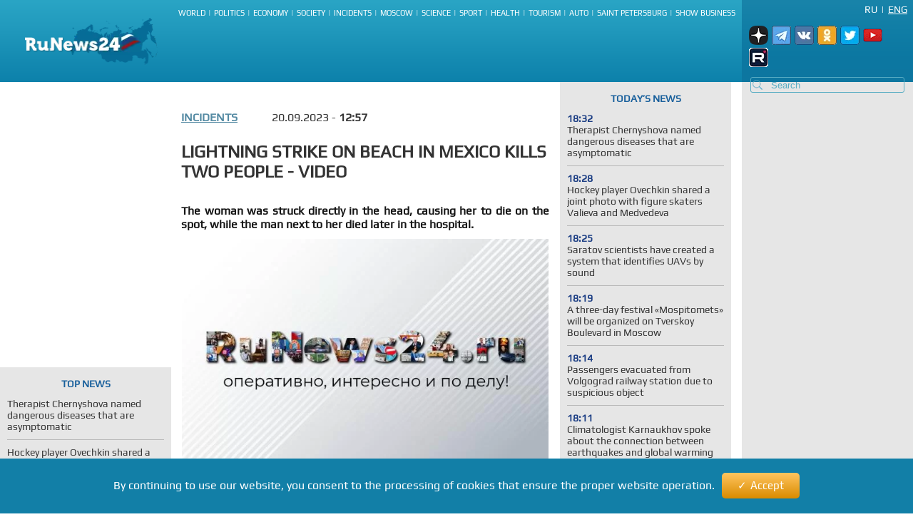

--- FILE ---
content_type: text/html; charset=UTF-8
request_url: https://runews24.ru/eng/incidents/20/09/2023/50669bb8f2862c88eb5bc848c04365df
body_size: 12987
content:
<!DOCTYPE html><html lang="en"><head><title>Lightning strike on beach in Mexico kills two people - video - RuNews24.ru - 20.09.2023</title><meta name="description" content="The woman was struck directly in the head, causing her to die on the spot, while the man next to her died later in the hospital. "><meta name="keywords" content=""><meta charset="utf-8"><meta name="viewport" content="width=device-width, initial-scale=1.0"><meta name="robots" content="max-image-preview:large"><link rel="canonical" href="https://runews24.ru/eng/incidents/20/09/2023/50669bb8f2862c88eb5bc848c04365df" /><link href="https://runews24.ru/amp/eng/incidents/20/09/2023/50669bb8f2862c88eb5bc848c04365df" rel="amphtml" /><meta property="og:type" content="article"><meta property="og:title" content="Lightning strike on beach in Mexico kills two people - video">
<meta property="og:description" content="The woman was struck directly in the head, causing her to die on the spot, while the man next to her died later in the hospital. "><meta property="og:site_name" content="RuNews24.ru"><meta property="og:image" content="https://runews24.ru/webp/assets/components/phpthumbof/cache/488ba95b7782a4fec8a9992d4f049d22.6a856ca6cd9ae14d34cf1b572b5935db.jpg.webp"/><meta property="og:url" content="https://runews24.ru/eng/incidents/20/09/2023/50669bb8f2862c88eb5bc848c04365df"/><meta name="twitter:card" content="summary_large_image"><meta name="twitter:site" content="@runews24" /><meta name="twitter:title" content="Lightning strike on beach in Mexico kills two people - video"><meta name="twitter:description" content="The woman was struck directly in the head, causing her to die on the spot, while the man next to her died later in the hospital. "><meta name="twitter:image" content="https://runews24.ru/webp/assets/components/phpthumbof/cache/488ba95b7782a4fec8a9992d4f049d22.6a856ca6cd9ae14d34cf1b572b5935db.jpg.webp"><meta http-equiv="X-UA-Compatible" content="IE=edge"><meta name="google-site-verification" content="JxT4epBW4X47YpRJz8jAbLATXUJA8DgiZj9Gva0MiGU" /><link rel="preload" href="https://fonts.gstatic.com/s/play/v19/6aez4K2oVqwIvtE2H68T.woff2" as="font" type="font/woff2" crossorigin><link rel="preload" href="https://fonts.gstatic.com/s/play/v19/6aez4K2oVqwIvts2H68T.woff2" as="font" type="font/woff2" crossorigin><link rel="preconnect" href="//google-analytics.com" crossorigin><link rel="preconnect" href="//www.googletagmanager.com" crossorigin><link rel="preconnect" href="//yandex.ru" crossorigin><link rel="preconnect" href="//mc.yandex.ru" crossorigin><link rel="preconnect" href="//yastatic.net" crossorigin><link rel="preconnect" href="//top-fwz1.mail.ru" crossorigin><link rel="preconnect" href="//st.top100.ru" crossorigin><link rel="preconnect" href="//ajax.googleapis.com" crossorigin><link rel="shortcut icon" href="/favicon.ico"><link rel="icon" href="/assets/images/favicon.svg" type="image/svg"><link rel="icon" type="image/png" href="/assets/images/favicon16.png" sizes="16x16"><link rel="icon" type="image/png" href="/assets/images/favicon32.png" sizes="32x32"><link rel="icon" type="image/png" href="/assets/images/favicon48.png" sizes="48x48"><style>@font-face{ font-family:'Play';font-style:normal;font-weight:400;font-display:swap;src:url(https://fonts.gstatic.com/s/play/v19/6aez4K2oVqwIvtE2H68T.woff2) format('woff2');unicode-range:U+0301,U+0400-045F,U+0490-0491,U+04B0-04B1,U+2116}@font-face{ font-family:'Play';font-style:normal;font-weight:400;font-display:swap;src:url(https://fonts.gstatic.com/s/play/v19/6aez4K2oVqwIvts2H68T.woff2) format('woff2');unicode-range:U+0100-02AF,U+0304,U+0308,U+0329,U+1E00-1E9F,U+1EF2-1EFF,U+2020,U+20A0-20AB,U+20AD-20CF,U+2113,U+2C60-2C7F,U+A720-A7FF}@font-face{ font-family:'Play';font-style:normal;font-weight:400;font-display:swap;src:url(https://fonts.gstatic.com/s/play/v19/6aez4K2oVqwIvtU2Hw.woff2) format('woff2');unicode-range:U+0000-00FF,U+0131,U+0152-0153,U+02BB-02BC,U+02C6,U+02DA,U+02DC,U+0304,U+0308,U+0329,U+2000-206F,U+2074,U+20AC,U+2122,U+2191,U+2193,U+2212,U+2215,U+FEFF,U+FFFD}@font-face{ font-family:"Play-fallback";size-adjust:101.37%;ascent-override:90%;src:local("Arial")}a,abbr,acronym,address,applet,article,aside,audio,b,big,blockquote,body,canvas,caption,center,cite,code,dd,del,details,dfn,dialog,div,dl,dt,em,embed,fieldset,figcaption,figure,font,footer,form,h1,h2,h3,h4,h5,h6,header,hgroup,hr,html,i,iframe,img,ins,kbd,label,legend,li,mark,menu,meter,nav,object,ol,output,p,pre,progress,q,rp,rt,ruby,s,samp,section,small,span,strike,strong,sub,summary,sup,table,tbody,td,tfoot,th,thead,time,tr,tt,u,ul,var,video,xmp{ border:0;font-size:100%;margin:0;padding:0}*{ margin:0;padding:0;box-sizing:border-box;outline:0}html,body{ width:100%;height:100%;margin:0;padding:0}body{ background:#fff;color:#333;font:16px 'Play',Play-fallback,Tahoma,Verdana,sans-serif}article,aside,details,figcaption,figure,footer,header,hgroup,menu,nav,section{ display:block}img{ color:transparent;font-size:0;vertical-align:middle;-ms-interpolation-mode:bicubic}li{ display:list-item;list-style-type:none}a{ color:#333;font:inherit;text-decoration:none}.clear{ clear:both;display:block;overflow:hidden;visibility:hidden;width:0;height:0}.wrap{ overflow:hidden;margin:0 auto;height:auto;width:1400px;position:relative;min-height:100%}.b-bg-blue{ height:88px;background:#2aa5c5;background:-moz-linear-gradient(top,#2aa5c5 0,#229bbe 31%,#158bb2 72%,#0d81ab 100%);background:-webkit-gradient(linear,left top,left bottom,color-stop(0,#2aa5c5),color-stop(31%,#229bbe),color-stop(72%,#158bb2),color-stop(100%,#0d81ab));background:-webkit-linear-gradient(top,#2aa5c5 0,#229bbe 31%,#158bb2 72%,#0d81ab 100%);background:-o-linear-gradient(top,#2aa5c5 0,#229bbe 31%,#158bb2 72%,#0d81ab 100%);background:-ms-linear-gradient(top,#2aa5c5 0,#229bbe 31%,#158bb2 72%,#0d81ab 100%);background:linear-gradient(to bottom,#2aa5c5 0,#229bbe 31%,#158bb2 72%,#0d81ab 100%);filter:progid:DXImageTransform.Microsoft.gradient(startColorstr='#2aa5c5',endColorstr='#0d81ab',GradientType=0)}header .b-logo{ padding-top:12px;padding-left:35px;width:240px;float:left;position:relative;height:100%}header nav{ width:calc(100% - 480px);float:left;height:88px;display:flex;flex-direction:column}header nav li{ text-transform:uppercase;color:#fff;font-size:11px;display:inline-block;margin-bottom:8px}header nav ul{ margin:auto}header nav li a{ color:#fff;font-size:11px !important}header nav span.b-devider:before{ color:#fff;margin:0 4px;position:relative;content:"|"}header .b-right-side{ color:#fff;float:right;width:240px;height:88px;background:#1984aa;background:-moz-linear-gradient(top,#1984aa 0,#117ea6 35%,#0c78a2 68%,#0e76a0 100%);background:-webkit-gradient(linear,left top,left bottom,color-stop(0,#1984aa),color-stop(35%,#117ea6),color-stop(68%,#0c78a2),color-stop(100%,#0e76a0));background:-webkit-linear-gradient(top,#1984aa 0,#117ea6 35%,#0c78a2 68%,#0e76a0 100%);background:-o-linear-gradient(top,#1984aa 0,#117ea6 35%,#0c78a2 68%,#0e76a0 100%);background:-ms-linear-gradient(top,#1984aa 0,#117ea6 35%,#0c78a2 68%,#0e76a0 100%);background:linear-gradient(to bottom,#1984aa 0,#117ea6 35%,#0c78a2 68%,#0e76a0 100%);filter:progid:DXImageTransform.Microsoft.gradient(startColorstr='#1984aa',endColorstr='#0e76a0',GradientType=0)}.lang-switch{ width:100%;height:20px;font-size:14px;padding:0 8px}.lang-switch li{ float:right;margin:5px 0;text-align:center;text-transform:uppercase}.lang-switch li.sep{ padding:0 5px}.lang-switch li a{ color:#fff}.lang-switch li a.active{ text-decoration:underline}header .b-social,footer .b-social{ float:right;padding:0 5px 2px 5px;position:relative;z-index:15}.b-social a{ width:27px;height:27px;margin-right:5px;display:inline-block}.b-social .tg{ background:url(/webp/assets/images/social_icons.png.webp)-160px 0 no-repeat}.b-social a.vk{ background:url(/webp/assets/images/social_icons.png.webp)0 0 no-repeat}.b-social a.yz{background:url(/webp/assets/images/social_icons.png.webp)-128px 0 no-repeat}.b-social a.yz:hover{background:url(/webp/assets/images/social_icons_hover.png.webp)-128px 0 no-repeat}.b-social a.ok{ background:url(/webp/assets/images/social_icons.png.webp)-96px 0 no-repeat}.b-social a.rt{ background:url(/webp/assets/images/social_icons.png.webp)-320px 0 no-repeat}.b-social a.yo:hover{ background:url(/webp/assets/images/social_icons_hover.png.webp)-224px 0 no-repeat}.b-social a.tw{ background:url(/webp/assets/images/social_icons.png.webp)-64px 0 no-repeat}header input.search::-webkit-input-placeholder{ color:#57acc3}header input.search::-moz-placeholder{ color:#57acc3}header .b-search{ position:relative}header .b-search img{ position:absolute;bottom:4px;left:15px;z-index:5}.area-menu{ text-align:center}.b-main-menu li:last-child span{ display:none}.b-news-wrap:last-child{ margin-bottom:0}.b-news-wrap{ width:240px;height:auto;background:#e6e6e6;margin-right:10px;padding-bottom:18px;font-size:14px}.b-news-wrap .b-news-title.v2{ color:#19609c}.b-news-wrap .b-news-title{ font-weight:200;margin-bottom:12px}.b-news-wrap .b-news-desc{ margin-bottom:10px;line-height:1.2em;overflow:hidden;font-weight:200;font-size:14px}.b-news-title h2,.b-news-title div,.mgbox p{ text-transform:uppercase;color:#19609c;text-align:center;font-weight:700}.b-news-link{ color:#19609c;text-align:center;font-weight:700;text-decoration:underline;display:block}.b-news-wrap .b-news{ margin-bottom:20px}.b-news-wrap .b-news:last-child{ margin-bottom:0}.b-banner{ margin-bottom:15px}.b-banner:last-child{ margin-bottom:0}.b-content{ width:100%}.b-content .main{ margin:0 245px 0 254px;}.left{ float:left}.right{ width:240px;float:right;background-color:#e6e6e6}#search_result{ position:relative}.left .b-news-wrap{ overflow-x:hidden;padding:0 10px 18px 10px}@media(max-width:1366px){ .wrap{ width:1340px}header .header{ width:1340px}header .b-right-side{ width:240px;height:88px}.b-bg-blue{ height:88px}.b-news span.b-devider:before,.b-rate span.b-devider:before{ width:160px}.b-content .main{ margin:0 245px 0 254px}}@media(max-width:1280px){ .wrap{ width:100%}header .header{ width:100%}header .b-right-side{ width:240px;height:100%}.b-bg-blue{ height:115px}.b-main-menu{ height:75px}.b-news span.b-devider:before,.b-rate span.b-devider:before{ width:160px}.news-target .left{ margin-right:255px}.b-content .main{ margin:0 250px}header .b-social,footer .b-social{ padding:10px}header .b-logo{ padding-top:25px}}@media(max-width:1240px){ header nav li{ margin-bottom:4px}.news-target .left{ max-width:640px;margin:0 auto}}@media(max-width:1024px){ header nav{ width:calc(100% - 450px)}.wrap{ width:1000px}header .header{ width:1000px}header .b-logo{ margin-right:10px;padding-left:10px;width:200px}.b-bg-blue{ height:115px}.b-main-menu{ height:88px}.b-news-wrap{ width:240px}.b-news span.b-devider:before,.b-rate span.b-devider:before{ width:160px}}.tags{ margin:5px 0;display:flex}.right .tags{ margin:0;padding:5px;display:block}.btn-tag a.btn{ float:left;display:block;font-size:14px;padding:5px;background:#e6e6e6;text-decoration:none;text-transform:uppercase;margin:5px}.news-target .left .btn-tag a{ text-decoration:none}.right .btn-tag a.btn{ background:white;text-align:center}h3{ font-weight:normal;padding:0;margin:0}.signature{ color:#223777;font-style:italic;padding:15px;font-weight:700;margin-top:15px}.eye{ display:inline-block;padding-left:35px;float:right;background:url(/webp/assets/images/eye.png.webp)0 0 no-repeat #0000}.zen{ background:linear-gradient(90deg,#dfefff 0,#b8cdf8 100%)}.signature p{ padding-left:53px}.zen p{ background:url(/webp/assets/images/zen38.png.webp)0 center no-repeat transparent}.signature a{ color:#fc6051}.news-target .left a.button_type_link{ min-height:44px;padding:10px 15px;font-size:16px;line-height:24px;width:100%;display:inline-block;box-sizing:border-box;margin:15px 0;background-color:#1984aa;color:#fff;font-family:Helvetica Neue,arial,sans-serif;font-weight:400;text-align:center;border-radius:4px;transition:background .15s linear,color .15s linear,-webkit-transform .1s ease-out;transition:transform .1s ease-out,background .15s linear,color .15s linear;transition:transform .1s ease-out,background .15s linear,color .15s linear,-webkit-transform .1s ease-out;will-change:transform;-webkit-tap-highlight-color:#0000;text-decoration:none}.news-target .left a.tg{ background-color:#64a9dc}.button__label{ z-index:2;max-width:100%;vertical-align:middle;text-overflow:ellipsis;padding:10px 0}.news-target a.tg span{ padding-right:45px;background:url(//runews24.ru/assets/images/tg-fly.png) no-repeat center right}.desc .MsoNormal,.desc p{ margin-top:10px}.news-target .left{ float:none}.b-news-wrap .b-news-time{ color:#1c3e84;width:40px;font-weight:800}.main .left,.main .maintitle,.main .title{ padding-top:15px;padding-bottom:15px}li.b-news{ list-style:inside;list-style-type:none;font-size:12px}li.b-news a{ font-size:14px}li.b-news span{ margin-bottom:10px;display:block}.b-news span.b-devider:before,.b-rate span.b-devider:before{ color:#fff;position:absolute;content:"";border-bottom:1px solid #b9b9b9;width:220px}.news-target{ overflow:hidden}.news-target .left{ max-width:100%;margin-right:265px}.news-target a.sub{ color:#064769;font-weight:700;margin-right:48px;float:left;text-transform:uppercase}.news-target .left .title{ margin:10px 0;font-size:24px;font-weight:700;text-transform:uppercase;line-height:1.2em}.news-target .left article img{ width:100%;margin-top:10px}.main-img img{ aspect-ratio:5/2;object-fit:cover}.image-src{ font-size:11px;margin:5px 5px 30px 5px}.news-target .left .text img{ max-width:100% !important;height:auto;margin:5px 5px 5px 0;display:block;margin:0 auto}.news-target .left a{color: #548aa3;text-decoration:underline}.news-target .left .desc{ color:#151515;margin-top:16px;text-align:justify;font-weight:800}.news-target .left .text{ font-weight:400}.b-content .main{ margin:0 245px 0 254px}.news-target .right{ float:right;width:240px;margin-left:15px;background:#e6e6e6;padding:0 10px 18px 10px}.border{ border:1px solid black;text-align:center;padding:5px}table.border{ border-top:1px solid black;border-left:1px solid black}table.border td{ border-right:1px solid black;border-bottom:1px solid black;padding:5px}.text .spoiler-body{ display:none}.text ol li{ position:relative;margin:15px 0 6px 20px}.text ol{ margin:20px 20px 20px 0;counter-reset:li;padding:0;list-style:none}.text ol li:before{ content:counter(li);counter-increment:li;position:absolute;left:-15px;width:24px;height:16px}.text ul li:before{ content:"";display:inline-block;background:black;border-radius:100%;width:5px;height:5px;margin-right:5px;margin-bottom:2px}.text ul li,.text ol li{ margin-top:18px !important;padding:0px 0px 0px 10px;display:block;height:auto;font-weight:400 !important}.text ul li p,.text ol li p{ display:inline}blockquote{ background:#fff;border-left:5px solid #117ea6;border-right:dotted 1px #ccc;border-bottom:dotted 1px #ccc;border-top:dotted 1px #ccc;margin:1.5em 0;padding:.5em 10px;quotes:"\201C""\201D"}blockquote:before{ color:#117ea6;content:open-quote;font-size:3em;line-height:.1em;margin-right:.25em;vertical-align:-.4em}blockquote p{ display:inline}.text h2,.text h3{ padding-top:20px;font-size:16px}.comment-btn{ display:block;padding:6px;margin-top:10px;background:#1280a7;color:#fff;width:160px;text-align:center;border-radius:3px;margin-bottom:20px}.comment-btn:hover{ background:#1280a7;color:#fff;cursor:pointer;opacity:.8}.share{ margin-top:10px;height:60px;margin-left:-5px}.share .ya-share2__item{ width:105px;height:32px;background:url(/webp/assets/images/share.png.webp)0 0 no-repeat}span.ya-share2__icon{ display:none}.ya-share2__item_service_vkontakte{ background-position:0 0 !important}.ya-share2__item_service_twitter{ background-position:-220px 0 !important}.ya-share2__item_service_odnoklassniki{ background-position:-330px 0 !important}.story-title{ letter-spacing:1px}.zoom-minimized{ cursor:pointer;border:1px solid #FFF}.zoom-minimized:hover{ border:1px solid #2aa5c5}.small-text{ font-size:10px;text-align:justify}.small-text .small-head{ font-size:11px;text-align:center;font-weight:bold}.also-tittel{ font-weight:400;padding:10px 0;border-top:1px solid #dfdfdf}.also-tittel h5{ color:#064769;text-transform:uppercase}.also-block{ margin:25px 0}.also-block a{ margin:10px 0;display:block}.news-target .left aside img{ margin-top:0}.desc p.author{ margin-top:30px}.new-article{width:100%;border-bottom:solid 2px #ccc;margin:25px 0px}</style><link rel="preload" href="/assets/styles/style_news_2.css" as="style" onload="this.onload=null;this.rel='stylesheet'"><noscript><link rel="stylesheet" href="/assets/styles/style_news_2.css"></noscript><meta name="yandex-verification" content="764fa0949efd3c0b" /><script>window.yaContextCb=window.yaContextCb||[]</script><script>window.baseUrl='/eng/'</script><script src="https://yandex.ru/ads/system/context.js" async></script></head><body><div class="wrap"><!--LI-->
<script src="https://ru.viadata.store/v2/comm_min.js?sid=107252" async></script>
<script>
new Image().src = "https://counter.yadro.ru/hit?r"+
escape(document.referrer)+((typeof(screen)=="undefined")?"":
";s"+screen.width+"*"+screen.height+"*"+(screen.colorDepth?
screen.colorDepth:screen.pixelDepth))+";u"+escape(document.URL)+
";h"+escape(document.title.substring(0,150))+
";"+Math.random();</script><!--/LI--><!-- YM counter --><script>
(function(m,e,t,r,i,k,a){ m[i]=m[i]||function(){ (m[i].a=m[i].a||[]).push(arguments)};
m[i].l=1*new Date();k=e.createElement(t),a=e.getElementsByTagName(t)[0],k.async=1,k.src=r,a.parentNode.insertBefore(k,a)})
(window, document, "script", "https://mc.yandex.ru/metrika/tag.js", "ym");
ym(20667289, "init", {
clickmap:true,
trackLinks:true,
accurateTrackBounce:true,
webvisor:true
});</script><noscript><div><img src="https://mc.yandex.ru/watch/20667289" style="position:absolute; left:-9999px;" alt="" /></div></noscript><!-- /YM counter --><header class="b-bg-blue"><div class="b-logo"><a href="/eng/"><img src="/webp/assets/images/logo.png.webp" alt="Runews24.ru" width="186" height="68" decoding="async"/></a></div><nav><ul class="b-main-menu"><li><a href="/eng/world">World</a><span class="b-devider"></span></li><li><a href="/eng/politics">Politics</a><span class="b-devider"></span></li><li><a href="/eng/economy">Economy</a><span class="b-devider"></span></li><li><a href="/eng/society">Society</a><span class="b-devider"></span></li><li><a href="/eng/incidents">Incidents</a><span class="b-devider"></span></li><li><a href="/eng/moscow">Moscow</a><span class="b-devider"></span></li><li><a href="/eng/science">Science</a><span class="b-devider"></span></li><li><a href="/eng/sport">Sport</a><span class="b-devider"></span></li><li><a href="/eng/health">Health</a><span class="b-devider"></span></li><li><a href="/eng/tourism">Tourism</a><span class="b-devider"></span></li><li><a href="/eng/auto">Auto</a><span class="b-devider"></span></li><li><a href="/eng/saint-petersburg">Saint Petersburg</a><span class="b-devider"></span></li><li><a href="/eng/show-business">Show business</a><span class="b-devider"></span></li></ul></nav><div class="b-right-side"><ul class="lang-switch"><li><a href="/eng/incidents/20/09/2023/50669bb8f2862c88eb5bc848c04365df?browser=standard" class="en active">Eng</a></li><li class="sep">|</li><li><a href="/incidents/20/09/2023/50669bb8f2862c88eb5bc848c04365df?browser=standard" class="ru">Ru</a></li></ul><div class="b-social"><a class="yz" target='_blank' href="https://dzen.ru/runews24" rel="nofollow"></a><a class="tg" target='_blank' href="https://t.me/runews24ru" rel="nofollow"></a><a class="vk" target='_blank' href="https://vk.com/runews24_ru" rel="nofollow"></a><a class="ok" target='_blank' href="https://ok.ru/runews24ru" rel="nofollow"></a><a rel="nofollow" class="tw" target='_blank' href="https://twitter.com/runews24ru" ></a><a class="yo" target='_blank' href="https://www.youtube.com/c/RuNews24/" rel="nofollow"></a><a class="rt" target='_blank' href="https://rutube.ru/channel/23339728/" rel="nofollow"></a></div>
<form id="search-global-form" class="form-search b-search" action="/eng//rezultatyi-poiska" method="get"><img src="/webp/assets/images/search.png.webp" decoding="async" alt="Search icon" /><input type="text" class="search input-large search-query" name="query" id="query" value="" placeholder="Search" /> </form>
<div id="search_result" onmouseleave="$(this).hide()"></div></div></header><div class="clear"></div><div class="b-content"><div class='left left_information_block'><aside style="width:240px;height:400px"></aside><section style="padding:15px 10px" class="b-news-wrap"><div class="b-news-title v2"><h2>Top news</h2></div><ul><li class="b-news"><article><a href="/eng/health/06/08/2025/therapist-chernyshova-named-dangerous-diseases-that-are-asymptomatic"><h3 class="b-news-desc">Therapist Chernyshova named dangerous diseases that are asymptomatic</h3><span class="b-devider"></span></a></article></li><li class="b-news"><article><a href="/eng/sport/06/08/2025/hockey-player-ovechkin-shared-a-joint-photo-with-figure-skaters-valieva-and-medvedeva"><h3 class="b-news-desc">Hockey player Ovechkin shared a joint photo with figure skaters Valieva and Medvedeva</h3><span class="b-devider"></span></a></article></li><li class="b-news"><article><a href="/eng/science/06/08/2025/saratov-scientists-have-created-a-system-that-identifies-uavs-by-sound"><h3 class="b-news-desc">Saratov scientists have created a system that identifies UAVs by sound</h3><span class="b-devider"></span></a></article></li><li class="b-news"><article><a href="/eng/moscow/06/08/2025/a-three-day-festival-mospitomets-will-be-organized-on-tverskoy-boulevard-in-moscow"><h3 class="b-news-desc">A three-day festival «Mospitomets» will be organized on Tverskoy Boulevard in Moscow</h3><span class="b-devider"></span></a></article></li><li class="b-news"><article><a href="/eng/incidents/06/08/2025/passengers-evacuated-from-volgograd-railway-station-due-to-suspicious-object"><h3 class="b-news-desc">Passengers evacuated from Volgograd railway station due to suspicious object</h3><span class="b-devider"></span></a></article></li><li class="b-news"><article><a href="/eng/society/06/08/2025/climatologist-karnaukhov-spoke-about-the-connection-between-earthquakes-and-global-warming"><h3 class="b-news-desc">Climatologist Karnaukhov spoke about the connection between earthquakes and global warming</h3><span class="b-devider"></span></a></article></li><li class="b-news"><article><a href="/eng/economy/06/08/2025/russias-budget-faces-oil-and-gas-revenue-deficit"><h3 class="b-news-desc">Russia's budget faces oil and gas revenue deficit</h3><span class="b-devider"></span></a></article></li><li class="b-news"><article><a href="/eng/politics/06/08/2025/vladimir-putin-meets-with-donald-trumps-special-envoy-in-the-kremlin"><h3 class="b-news-desc">Vladimir Putin meets with Donald Trump's special envoy in the Kremlin</h3><span class="b-devider"></span></a></article></li><li class="b-news"><article><a href="/eng/world/06/08/2025/us-woman-wakes-up-from-coma-moments-before-organ-harvesting"><h3 class="b-news-desc">US woman wakes up from coma moments before organ harvesting</h3><span class="b-devider"></span></a></article></li><li class="b-news"><article><a href="/eng/show-business/28/07/2025/vladimir-presnyakov-was-injured"><h3 class="b-news-desc">Vladimir Presnyakov was injured</h3><span class="b-devider"></span></a></article></li><li class="b-news"><article><a href="/eng/saint-petersburg/28/07/2025/part-of-the-events-for-navy-day-on-july-27-were-canceled-in-st-petersburg"><h3 class="b-news-desc">Part of the events for Navy Day on July 27 were canceled in St. Petersburg.</h3><span class="b-devider"></span></a></article></li></ul></section></div><div class='right'><aside class="b-news-wrap b-banner" style="width:240px;height:819px"></aside><aside><div style="margin-top:-12px;" class="b-news-wrap"></div></aside></div> <!-- $_modx->runSnippet('!BannerY', ['position'=>2,'engPosition'=> 88,'sortby'=>'idx','tpl'=>'banner-tpl']) !--><main class="main news-target"><div><div class="right b-news-wrap" >  <section ><div class="b-news-title" style="margin-top: 15px;"><h2>Today’s news</h2></div><article class="b-news"><a href="/eng/health/06/08/2025/therapist-chernyshova-named-dangerous-diseases-that-are-asymptomatic"><time class="b-news-time" datetime="2025-08-06T18:32:00+03:00">18:32</time><h3 class="b-news-desc">Therapist Chernyshova named dangerous diseases that are asymptomatic</h3><span class="b-devider"></span></a></article><article class="b-news"><a href="/eng/sport/06/08/2025/hockey-player-ovechkin-shared-a-joint-photo-with-figure-skaters-valieva-and-medvedeva"><time class="b-news-time" datetime="2025-08-06T18:28:00+03:00">18:28</time><h3 class="b-news-desc">Hockey player Ovechkin shared a joint photo with figure skaters Valieva and Medvedeva</h3><span class="b-devider"></span></a></article><article class="b-news"><a href="/eng/science/06/08/2025/saratov-scientists-have-created-a-system-that-identifies-uavs-by-sound"><time class="b-news-time" datetime="2025-08-06T18:25:00+03:00">18:25</time><h3 class="b-news-desc">Saratov scientists have created a system that identifies UAVs by sound</h3><span class="b-devider"></span></a></article><article class="b-news"><a href="/eng/moscow/06/08/2025/a-three-day-festival-mospitomets-will-be-organized-on-tverskoy-boulevard-in-moscow"><time class="b-news-time" datetime="2025-08-06T18:19:00+03:00">18:19</time><h3 class="b-news-desc">A three-day festival «Mospitomets» will be organized on Tverskoy Boulevard in Moscow</h3><span class="b-devider"></span></a></article><article class="b-news"><a href="/eng/incidents/06/08/2025/passengers-evacuated-from-volgograd-railway-station-due-to-suspicious-object"><time class="b-news-time" datetime="2025-08-06T18:14:00+03:00">18:14</time><h3 class="b-news-desc">Passengers evacuated from Volgograd railway station due to suspicious object</h3><span class="b-devider"></span></a></article><article class="b-news"><a href="/eng/society/06/08/2025/climatologist-karnaukhov-spoke-about-the-connection-between-earthquakes-and-global-warming"><time class="b-news-time" datetime="2025-08-06T18:11:54+03:00">18:11</time><h3 class="b-news-desc">Climatologist Karnaukhov spoke about the connection between earthquakes and global warming</h3><span class="b-devider"></span></a></article><article class="b-news"><a href="/eng/economy/06/08/2025/russias-budget-faces-oil-and-gas-revenue-deficit"><time class="b-news-time" datetime="2025-08-06T18:09:09+03:00">18:09</time><h3 class="b-news-desc">Russia's budget faces oil and gas revenue deficit</h3><span class="b-devider"></span></a></article><article class="b-news"><a href="/eng/politics/06/08/2025/vladimir-putin-meets-with-donald-trumps-special-envoy-in-the-kremlin"><time class="b-news-time" datetime="2025-08-06T18:04:00+03:00">18:04</time><h3 class="b-news-desc">Vladimir Putin meets with Donald Trump's special envoy in the Kremlin</h3><span class="b-devider"></span></a></article><article class="b-news"><a href="/eng/world/06/08/2025/us-woman-wakes-up-from-coma-moments-before-organ-harvesting"><time class="b-news-time" datetime="2025-08-06T18:00:00+03:00">18:00</time><h3 class="b-news-desc">US woman wakes up from coma moments before organ harvesting</h3><span class="b-devider"></span></a></article><article class="b-news"><a href="/eng/show-business/28/07/2025/vladimir-presnyakov-was-injured"><time class="b-news-time" datetime="2025-07-28T08:58:00+03:00">08:58</time><h3 class="b-news-desc">Vladimir Presnyakov was injured</h3><span class="b-devider"></span></a></article><article class="b-news"><a href="/eng/saint-petersburg/28/07/2025/part-of-the-events-for-navy-day-on-july-27-were-canceled-in-st-petersburg"><time class="b-news-time" datetime="2025-07-28T08:55:37+03:00">08:55</time><h3 class="b-news-desc">Part of the events for Navy Day on July 27 were canceled in St. Petersburg.</h3><span class="b-devider"></span></a></article><article class="b-news"><a href="/eng/auto/28/07/2025/the-third-generation-volkswagen-tiguan-begins-sales-in-russia"><time class="b-news-time" datetime="2025-07-28T08:50:09+03:00">08:50</time><h3 class="b-news-desc">The third generation Volkswagen Tiguan begins sales in Russia</h3><span class="b-devider"></span></a></article><article class="b-news"><a href="/eng/tourism/28/07/2025/where-you-can-go-only-with-the-cruise-company"><time class="b-news-time" datetime="2025-07-28T08:46:56+03:00">08:46</time><h3 class="b-news-desc">Where you can go only with the cruise company</h3><span class="b-devider"></span></a></article><article class="b-news"><a href="/eng/incidents/28/07/2025/citizens-missing-after-the-gas-explosion-in-saratov-reached-out"><time class="b-news-time" datetime="2025-07-28T08:42:00+03:00">08:42</time><h3 class="b-news-desc">Citizens missing after the gas explosion in Saratov reached out</h3><span class="b-devider"></span></a></article><article class="b-news"><a href="/eng/society/28/07/2025/expert-warned-of-increasing-natural-disasters-in-russia"><time class="b-news-time" datetime="2025-07-28T08:39:00+03:00">08:39</time><h3 class="b-news-desc">Expert warned of increasing natural disasters in Russia</h3><span class="b-devider"></span></a></article><article class="b-news"><a href="/eng/economy/28/07/2025/export-of-georgian-peaches-to-russia-reached-unprecedented-levels"><time class="b-news-time" datetime="2025-07-28T08:36:12+03:00">08:36</time><h3 class="b-news-desc">Export of Georgian peaches to Russia reached unprecedented levels</h3><span class="b-devider"></span></a></article><article class="b-news"><a href="/eng/politics/28/07/2025/estonia-is-alarmed-by-the-drone-crash-near-the-border"><time class="b-news-time" datetime="2025-07-28T08:33:03+03:00">08:33</time><h3 class="b-news-desc">Estonia is alarmed by the drone crash near the border</h3><span class="b-devider"></span></a></article><article class="b-news"><a href="/eng/world/28/07/2025/china-has-created-the-fastest-humanoid-robot"><time class="b-news-time" datetime="2025-07-28T08:30:16+03:00">08:30</time><h3 class="b-news-desc">China has created the fastest humanoid robot</h3><span class="b-devider"></span></a></article><article class="b-news"><a href="/eng/health/25/07/2025/russia-has-found-a-way-to-detect-lung-cancer-at-an-early-stage-2-3-times-more-often"><time class="b-news-time" datetime="2025-07-25T11:02:13+03:00">11:02</time><h3 class="b-news-desc">Russia has found a way to detect lung cancer at an early stage 2-3 times more often.</h3><span class="b-devider"></span></a></article><article class="b-news"><a href="/eng/sport/25/07/2025/kirill-kacazovu-preparing-record-contract-in-minnesota"><time class="b-news-time" datetime="2025-07-25T10:57:00+03:00">10:57</time><h3 class="b-news-desc">Kirill Kacazovu preparing record contract in «Minnesota»</h3><span class="b-devider"></span></a></article><a class="b-news-link" href="/daily">All today’s news</a></section></div> <!-- $_modx->runSnippet('!BannerY', ['position'=>9, 'sortby'=>'idx', 'tpl'=>'banner-tpl'])} !--></div><div class="left">
    <div id="new-articles" data-cid="456496" data-sid="" data-ch="1">
<div id="new-article-0" class="new-article" data-idx="0">
    <article itemscope itemtype="http://schema.org/NewsArticle"><a href="/eng/incidents" class="sub"><span itemprop="articleSection">Incidents</span></a><div><time itemprop="datePublished" datetime="2023-09-20T12:57">20.09.2023 - <b>12:57</b></time><div class="eye"></div></div><h1 itemprop="headline" class="title">Lightning strike on beach in Mexico kills two people - video</h1><div class="story-title"></div><div></div><div class="desc"><p>The woman was struck directly in the head, causing her to die on the spot, while the man next to her died later in the hospital. </p></div><div itemprop="image" class="main-img" itemscope="" itemtype="http://schema.org/ImageObject"><img src="/webp/assets/components/phpthumbof/cache/488ba95b7782a4fec8a9992d4f049d22.6a856ca6cd9ae14d34cf1b572b5935db.jpg.webp" decoding="async" srcset="/webp/assets/components/phpthumbof/cache/488ba95b7782a4fec8a9992d4f049d22.5bada32577c04b49f696bfca057731cb.jpg.webp 640w" sizes="640px" itemprop="image" alt="Lightning strike on beach in Mexico kills two people - video" class="zoom-minimized" title="" data-zoom="/assets/images/placeholder/placeholder.jpg"><div class="image-src">Фото: коллаж RuNews24.ru</div></div><div itemprop="articleBody" class="desc text"><p>In the Mexican state of Michoacan, lightning struck two people on the beach during a thunderstorm. A video of the incident was published in the Telegram channel Shot.</p>
<p>In the video, lightning can be seen striking the beach area several times. The first lightning strike came almost exactly above the woman's head, from which she died on the spot from her injuries. Another casualty was a man who was not far away from her. He was quickly hospitalized, but died in the hospital due to severe burns.</p>
<p>At the same time, according to local La Nation, another woman was also struck by lightning, but fortunately she survived.</p>
<p>In late August, a two-story house in Novosibirsk burned down due to a thunderstorm.</p>
<p> </p>
<p><iframe src="https://rutube.ru/play/embed/7d0655b4c913f30ca2419510faeeacc0" frameborder="0" width="720" height="405"></iframe>  </p>
<p>Video: RuNews24.ru / RuTube </p><p class="author">Author: <a href="https://runews24.ru/eng/author/nataliya-chudesatova">Наталья Чудесатова</a></p></div><div class="tags"></div></article><aside><div class="share"><script async src="//yastatic.net/es5-shims/0.0.2/es5-shims.min.js"></script><script async src="//yastatic.net/share2/share.js"></script><div class="ya-share2" data-services="vkontakte,odnoklassniki,twitter" data-limit="4"></div></div></aside></div><div id="new-article-1" class="new-article" data-idx="1" data-exp="1038803"></div></div><div id="grf_runews24ru"></div><aside></aside></div><div class="clear"></div></main><script>/*(function(){ var e=document.querySelectorAll('a[href^="#"]:not([href="#"])');for(var t=0;t<e.length;t++){ e[t].addEventListener("click",function(e){ e.preventDefault();var t=this.hash.replace("#",""),n=document.querySelector('a[name="'+t+'"]'),r=n.offsetTop-topBanHeight,o=r-window.pageYOffset,a=32,l=400,c=l*a/1e3,f=o/c;var i=setInterval(function(){ o=o-f;if(o>0){ window.scrollBy(0,f)}else{ window.scrollTo(0,r);clearInterval(i)}},l/c)})}})();*/</script>
<!--noindex--><!--/noindex--><script>
function copyrightShow() {
    const parentEl = document.querySelector('.text');
    const elems = parentEl.querySelectorAll('[data-copyright]');

    for (var i=0; elems.length > i; i++) {
        let newDiv = document.createElement('div');
        let prefix = 'Video' + ': ';
        newDiv.setAttribute('class', 'image-src');
        
        if (elems[i].tagName.toLowerCase() == 'img') {
            prefix = 'Photo' + ': ';
        }
        newDiv.innerHTML = prefix+elems[i].getAttribute('data-copyright');
        elems[i].parentNode.appendChild(newDiv);   
    }  
}
copyrightShow();
</script></div></div><div class="clear"></div><footer><div class="footer"><div class="b-fot-left"><div class="b-logo"><a href="/eng/"><img src="/webp/assets/images/logo2.png.webp" decoding="async" loading="lazy" alt="Runews24.ru" /></a>Round-the-clock news service</div><address>Address: 12 Presnenskaya Embankment, 123112 Moscow<br>Phone: <a href="tel:74994098524">+7 (499) 409-85-24</a><br>E-mail: <a href="mailto:info@runews24.ru"> info@runews24.ru</a></address><a href='/eng/incidents/20/09/2023/50669bb8f2862c88eb5bc848c04365df?browser=mobile' class="b-fot-left__a" rel="nofollow"><div class="icon-left"><img src='/webp/assets/mobile/img/full.png.webp' decoding="async" alt="Мобильная версия"></div>Mobile version</a></div><div class="b-fot-mid"><div>Media registration</div><div class="f-text">The information agency RuNews24.ru was registered with the Federal Service for Supervision of Communications, Information Technology and Mass Communications (Roskomnadzor) on November 17, 2014. Registration Certificate No ФС77-59875</div></div><div class="b-fot-right"><div>Advertisement on RuNews24.ru</div><div class="f-text">For all questions relating to the advertising, please contact our <a href="/eng/adv">advertising service.</a></div></div><div class="b-social"><a class="vk" target='_blank' href="https://vk.com/runews24_ru" rel="nofollow"></a><a class="ok" target='_blank' href="https://ok.ru/runews24ru" rel="nofollow"></a><a rel="nofollow" class="tw" target='_blank' href="https://twitter.com/runews24ru" ></a><a class="yo" target='_blank' href="https://www.youtube.com/c/RuNews24/" rel="nofollow"></a><a class="tg" target='_blank' href="https://t.me/runews24ru" rel="nofollow"></a><a class="yz" target='_blank' href="https://dzen.ru/runews24" rel="nofollow"></a><a class="rt" target='_blank' href="https://rutube.ru/channel/23339728/" rel="nofollow"></a><a class="rss" target='_blank' href="https://runews24.ru/rss.xml"></a></div><div class="b-counters"><!--LI logo--><a href="https://www.liveinternet.ru/stat/runews24.ru/" target="_blank"><img src="https://counter.yadro.ru/logo?44.6" title="LiveInternet" alt="" style="border:0" width="31" height="31"/></a><!--/LI--><!-- Top.Mail.Ru counter -->
<script type="text/javascript">
var _tmr = window._tmr || (window._tmr = []);
_tmr.push({ id: "2326674", type: "pageView", start: (new Date()).getTime() });
(function (d, w, id) {
  if (d.getElementById(id)) return;
  var ts = d.createElement("script"); ts.type = "text/javascript"; ts.async = true; ts.id = id;
  ts.src = "https://top-fwz1.mail.ru/js/code.js";
  var f = function () { var s = d.getElementsByTagName("script")[0]; s.parentNode.insertBefore(ts, s); };
  if (w.opera == "[object Opera]") { d.addEventListener("DOMContentLoaded", f, false); } else { f(); }
})(document, window, "tmr-code");
</script>
<noscript><div><img src="https://top-fwz1.mail.ru/counter?id=2326674;js=na" style="position:absolute;left:-9999px;" alt="Top.Mail.Ru" /></div></noscript>
<!-- /Top.Mail.Ru counter --><!-- Global site tag (gtag.js) - Google Analytics --><script async src="https://www.googletagmanager.com/gtag/js?id=UA-46714915-1"></script><script>
window.dataLayer = window.dataLayer || [];
function gtag(){ dataLayer.push(arguments);}
gtag('js', new Date());
gtag('config', 'UA-46714915-1');</script>
<!-- Top100 (Kraken) Counter -->
<script>
(function (w, d, c) {
(w[c] = w[c] || []).push(function() {
var options = {
project: 3002128,
element: 'top100_widget',
};
try {
w.top100Counter = new top100(options);
} catch(e) { }
});
var n = d.getElementsByTagName("script")[0],
s = d.createElement("script"),
f = function () { n.parentNode.insertBefore(s, n); };
s.type = "text/javascript";
s.async = true;
s.src =
(d.location.protocol == "https:" ? "https:" : "http:") + "//st.top100.ru/top100/top100.js";
if (w.opera == "[object Opera]") {
d.addEventListener("DOMContentLoaded", f, false);
} else { f(); }
})(window, document, "_top100q");</script><noscript><img src="//counter.rambler.ru/top100.cnt?pid=3002128" alt="Топ-100" /></noscript><!-- /Top100 (Kraken) Counter -->
</div><div class="v2" style="width:856px; clear:both;"><div class="footer b-copyright">© 2013-2025 Runews24 | Round-the-clock news service<br>All rights for the materials published on the site www.runews24.ru are protected in accordance with the legislation of the Russian Federation. Any use of materials is allowed only in agreement with the Revision with live reference..<br>The Revision is not responsible for informational messages in readers' comments on articles.<br>The Revision is not responsible for authenticity of advertisement information posted on the website, as well as for website content to which hyperlinks are given.<br>The resource may contain 18+ materials<br>Did you find any inaccuracies on the site? Let us know about them on the <a href="mailto:info@runews24.ru">info@runews24.ru</a></div></div></div></footer><script src="https://ajax.googleapis.com/ajax/libs/jquery/2.2.4/jquery.min.js"></script><script async src="/assets/js/zoom.js">
</script><script async src="/assets/js/scripts.js"></script><div class="agreement-cookies-wrap hide" id="cookies-wrap"><span class="agreement-cookies-text">By continuing to use our website, you consent to the processing of cookies that ensure the proper website operation.</span><a class="agreement-cookies-button" id="cookies-agree"><span><span></span>Accept</span></a></div><aside></aside><script async src="/assets/js/next.js"></script></body></html> <!-- $_modx->runSnippet('!BannerY', ['position'=>40]) !-->

--- FILE ---
content_type: text/xml
request_url: https://ad.adriver.ru/cgi-bin/rle.cgi?sid=223216&bn=1&bt=61&pz=0&w=432&h=0&vp=5&target=top&vmindn=5&vmaxdn=180&vminbtr=30&vmaxbtr=30000&tuid=1&rnd=1769085443945&tail256=https%3A%2F%2Frunews24.ru%2F&cid=0
body_size: 7148
content:
<?xml version="1.0" encoding="UTF-8"?>
<VAST version="2.0">
<Ad id="0">
<InLine>
<AdSystem>AdRiver</AdSystem>
<AdTitle>VAST Ad</AdTitle>
<Error><![CDATA[https://ev.adriver.ru/cgi-bin/event.cgi?xpid=D088Kgw4lJ3z951tBugTHa6ejrW0GfBM9Boowg1iJ-3VXC9ScBHZ_P0DFEDpgtYmA9KUazjotzAOfhxB5fg&sid=223216&sliceid=0&bn=1&pz=0&sz=%2feng%2fincidents%2f20%2f09%2f2023%2f50669bb8f2862c88eb5bc848c04365df&ad=0&bid=3267796&bt=61&tuid=-1&type=25&custom=172=[ERRORCODE]]]></Error>
<Impression><![CDATA[https://ev.adriver.ru/cgi-bin/event.cgi?xpid=D088Kgw4lJ3z951tBugTHa6ejrW0GfBM9Boowg1iJ-3VXC9ScBHZ_P0DFEDpgtYmA9KUazjotzAOfhxB5fg&sid=223216&sliceid=0&bn=1&pz=0&sz=%2feng%2fincidents%2f20%2f09%2f2023%2f50669bb8f2862c88eb5bc848c04365df&ad=0&bid=3267796&bt=61&tuid=-1&type=0&exs0=&exs1=&exs2=&exs3=&exs4=&exs5=&custom=207=&tail256=https:%2f%2frunews24.ru%2f&exss=]]></Impression>
<Impression><![CDATA[]]></Impression>
<Creatives>
<Creative id="3267796">
<Linear>
<Duration>00:00:00</Duration>
<TrackingEvents>
<Tracking event="creativeView"><![CDATA[https://ev.adriver.ru/cgi-bin/event.cgi?xpid=D088Kgw4lJ3z951tBugTHa6ejrW0GfBM9Boowg1iJ-3VXC9ScBHZ_P0DFEDpgtYmA9KUazjotzAOfhxB5fg&sid=223216&sliceid=0&bn=1&pz=0&sz=%2feng%2fincidents%2f20%2f09%2f2023%2f50669bb8f2862c88eb5bc848c04365df&ad=0&bid=3267796&bt=61&tuid=-1&type=1&tail256=https:%2f%2frunews24.ru%2f]]></Tracking>
<Tracking event="start"><![CDATA[https://ev.adriver.ru/cgi-bin/event.cgi?xpid=D088Kgw4lJ3z951tBugTHa6ejrW0GfBM9Boowg1iJ-3VXC9ScBHZ_P0DFEDpgtYmA9KUazjotzAOfhxB5fg&sid=223216&sliceid=0&bn=1&pz=0&sz=%2feng%2fincidents%2f20%2f09%2f2023%2f50669bb8f2862c88eb5bc848c04365df&ad=0&bid=3267796&bt=61&tuid=-1&type=2&tail256=https:%2f%2frunews24.ru%2f]]></Tracking>
<Tracking event="midpoint"><![CDATA[https://ev.adriver.ru/cgi-bin/event.cgi?xpid=D088Kgw4lJ3z951tBugTHa6ejrW0GfBM9Boowg1iJ-3VXC9ScBHZ_P0DFEDpgtYmA9KUazjotzAOfhxB5fg&sid=223216&sliceid=0&bn=1&pz=0&sz=%2feng%2fincidents%2f20%2f09%2f2023%2f50669bb8f2862c88eb5bc848c04365df&ad=0&bid=3267796&bt=61&tuid=-1&type=3&tail256=https:%2f%2frunews24.ru%2f]]></Tracking>
<Tracking event="firstQuartile"><![CDATA[https://ev.adriver.ru/cgi-bin/event.cgi?xpid=D088Kgw4lJ3z951tBugTHa6ejrW0GfBM9Boowg1iJ-3VXC9ScBHZ_P0DFEDpgtYmA9KUazjotzAOfhxB5fg&sid=223216&sliceid=0&bn=1&pz=0&sz=%2feng%2fincidents%2f20%2f09%2f2023%2f50669bb8f2862c88eb5bc848c04365df&ad=0&bid=3267796&bt=61&tuid=-1&type=4&tail256=https:%2f%2frunews24.ru%2f]]></Tracking>
<Tracking event="thirdQuartile"><![CDATA[https://ev.adriver.ru/cgi-bin/event.cgi?xpid=D088Kgw4lJ3z951tBugTHa6ejrW0GfBM9Boowg1iJ-3VXC9ScBHZ_P0DFEDpgtYmA9KUazjotzAOfhxB5fg&sid=223216&sliceid=0&bn=1&pz=0&sz=%2feng%2fincidents%2f20%2f09%2f2023%2f50669bb8f2862c88eb5bc848c04365df&ad=0&bid=3267796&bt=61&tuid=-1&type=5&tail256=https:%2f%2frunews24.ru%2f]]></Tracking>
<Tracking event="complete"><![CDATA[https://ev.adriver.ru/cgi-bin/event.cgi?xpid=D088Kgw4lJ3z951tBugTHa6ejrW0GfBM9Boowg1iJ-3VXC9ScBHZ_P0DFEDpgtYmA9KUazjotzAOfhxB5fg&sid=223216&sliceid=0&bn=1&pz=0&sz=%2feng%2fincidents%2f20%2f09%2f2023%2f50669bb8f2862c88eb5bc848c04365df&ad=0&bid=3267796&bt=61&tuid=-1&type=6&tail256=https:%2f%2frunews24.ru%2f]]></Tracking>
<Tracking event="mute"><![CDATA[https://ev.adriver.ru/cgi-bin/event.cgi?xpid=D088Kgw4lJ3z951tBugTHa6ejrW0GfBM9Boowg1iJ-3VXC9ScBHZ_P0DFEDpgtYmA9KUazjotzAOfhxB5fg&sid=223216&sliceid=0&bn=1&pz=0&sz=%2feng%2fincidents%2f20%2f09%2f2023%2f50669bb8f2862c88eb5bc848c04365df&ad=0&bid=3267796&bt=61&tuid=-1&type=7&tail256=https:%2f%2frunews24.ru%2f]]></Tracking>
<Tracking event="unmute"><![CDATA[https://ev.adriver.ru/cgi-bin/event.cgi?xpid=D088Kgw4lJ3z951tBugTHa6ejrW0GfBM9Boowg1iJ-3VXC9ScBHZ_P0DFEDpgtYmA9KUazjotzAOfhxB5fg&sid=223216&sliceid=0&bn=1&pz=0&sz=%2feng%2fincidents%2f20%2f09%2f2023%2f50669bb8f2862c88eb5bc848c04365df&ad=0&bid=3267796&bt=61&tuid=-1&type=8&tail256=https:%2f%2frunews24.ru%2f]]></Tracking>
<Tracking event="pause"><![CDATA[https://ev.adriver.ru/cgi-bin/event.cgi?xpid=D088Kgw4lJ3z951tBugTHa6ejrW0GfBM9Boowg1iJ-3VXC9ScBHZ_P0DFEDpgtYmA9KUazjotzAOfhxB5fg&sid=223216&sliceid=0&bn=1&pz=0&sz=%2feng%2fincidents%2f20%2f09%2f2023%2f50669bb8f2862c88eb5bc848c04365df&ad=0&bid=3267796&bt=61&tuid=-1&type=9&tail256=https:%2f%2frunews24.ru%2f]]></Tracking>
<Tracking event="rewind"><![CDATA[https://ev.adriver.ru/cgi-bin/event.cgi?xpid=D088Kgw4lJ3z951tBugTHa6ejrW0GfBM9Boowg1iJ-3VXC9ScBHZ_P0DFEDpgtYmA9KUazjotzAOfhxB5fg&sid=223216&sliceid=0&bn=1&pz=0&sz=%2feng%2fincidents%2f20%2f09%2f2023%2f50669bb8f2862c88eb5bc848c04365df&ad=0&bid=3267796&bt=61&tuid=-1&type=10&tail256=https:%2f%2frunews24.ru%2f]]></Tracking>
<Tracking event="resume"><![CDATA[https://ev.adriver.ru/cgi-bin/event.cgi?xpid=D088Kgw4lJ3z951tBugTHa6ejrW0GfBM9Boowg1iJ-3VXC9ScBHZ_P0DFEDpgtYmA9KUazjotzAOfhxB5fg&sid=223216&sliceid=0&bn=1&pz=0&sz=%2feng%2fincidents%2f20%2f09%2f2023%2f50669bb8f2862c88eb5bc848c04365df&ad=0&bid=3267796&bt=61&tuid=-1&type=11&tail256=https:%2f%2frunews24.ru%2f]]></Tracking>
<Tracking event="expand"><![CDATA[https://ev.adriver.ru/cgi-bin/event.cgi?xpid=D088Kgw4lJ3z951tBugTHa6ejrW0GfBM9Boowg1iJ-3VXC9ScBHZ_P0DFEDpgtYmA9KUazjotzAOfhxB5fg&sid=223216&sliceid=0&bn=1&pz=0&sz=%2feng%2fincidents%2f20%2f09%2f2023%2f50669bb8f2862c88eb5bc848c04365df&ad=0&bid=3267796&bt=61&tuid=-1&type=12&tail256=https:%2f%2frunews24.ru%2f]]></Tracking>
<Tracking event="collapse"><![CDATA[https://ev.adriver.ru/cgi-bin/event.cgi?xpid=D088Kgw4lJ3z951tBugTHa6ejrW0GfBM9Boowg1iJ-3VXC9ScBHZ_P0DFEDpgtYmA9KUazjotzAOfhxB5fg&sid=223216&sliceid=0&bn=1&pz=0&sz=%2feng%2fincidents%2f20%2f09%2f2023%2f50669bb8f2862c88eb5bc848c04365df&ad=0&bid=3267796&bt=61&tuid=-1&type=13&tail256=https:%2f%2frunews24.ru%2f]]></Tracking>
<Tracking event="acceptInvitation"><![CDATA[https://ev.adriver.ru/cgi-bin/event.cgi?xpid=D088Kgw4lJ3z951tBugTHa6ejrW0GfBM9Boowg1iJ-3VXC9ScBHZ_P0DFEDpgtYmA9KUazjotzAOfhxB5fg&sid=223216&sliceid=0&bn=1&pz=0&sz=%2feng%2fincidents%2f20%2f09%2f2023%2f50669bb8f2862c88eb5bc848c04365df&ad=0&bid=3267796&bt=61&tuid=-1&type=14&tail256=https:%2f%2frunews24.ru%2f]]></Tracking>
<Tracking event="close"><![CDATA[https://ev.adriver.ru/cgi-bin/event.cgi?xpid=D088Kgw4lJ3z951tBugTHa6ejrW0GfBM9Boowg1iJ-3VXC9ScBHZ_P0DFEDpgtYmA9KUazjotzAOfhxB5fg&sid=223216&sliceid=0&bn=1&pz=0&sz=%2feng%2fincidents%2f20%2f09%2f2023%2f50669bb8f2862c88eb5bc848c04365df&ad=0&bid=3267796&bt=61&tuid=-1&type=15&tail256=https:%2f%2frunews24.ru%2f]]></Tracking>
</TrackingEvents>
<VideoClicks>
<ClickThrough><![CDATA[https://ad.adriver.ru/cgi-bin/click.cgi?xpid=D088Kgw4lJ3z951tBugTHa6ejrW0GfBM9Boowg1iJ-3VXC9ScBHZ_P0DFEDpgtYmA9KUazjotzAOfhxB5fg&sid=223216&sliceid=0&bn=1&pz=0&sz=%2feng%2fincidents%2f20%2f09%2f2023%2f50669bb8f2862c88eb5bc848c04365df&ad=0&bid=3267796&erid=&bt=61&tail256=https:%2f%2frunews24.ru%2f]]></ClickThrough>
</VideoClicks>
<MediaFiles>

			</MediaFiles>
</Linear>
		   
</Creative>
</Creatives>
<Extensions>

</Extensions>

</InLine>


</Ad>
</VAST>
